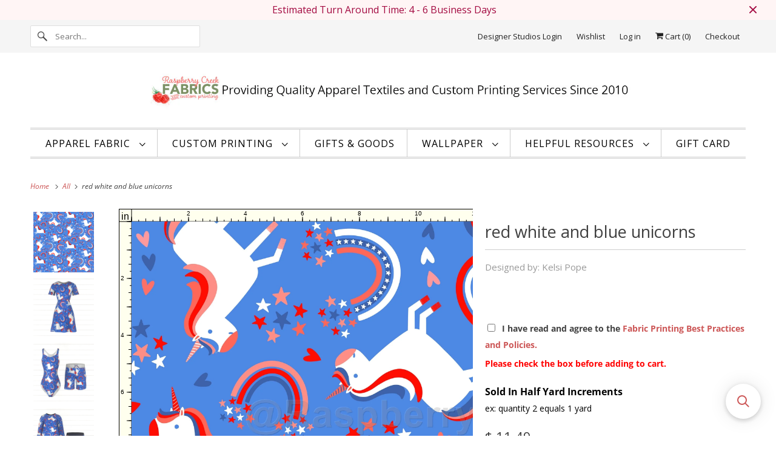

--- FILE ---
content_type: text/javascript
request_url: https://cdn.shopify.com/extensions/019be431-5562-74ac-979a-623f57a9a3e3/flits-79/assets/2910.e9dd83fc.storeFrontContainer.4.6.8.chunk.js
body_size: 5515
content:
(self.webpackChunkapp_container=self.webpackChunkapp_container||[]).push([[2910,6346],{6346:(e,t,n)=>{"use strict";n.r(t),n.d(t,{MoneyFormat:()=>l});var r=n(4914),i=n.n(r),a=n(8412);const l=e=>{var t,n;let{price:r}=e;const l=parseFloat(r)<0?(0,a.u)(100*r,null===(t=window)||void 0===t||null===(t=t.flitsThemeAppExtensionObjects)||void 0===t?void 0:t.money_format):(0,a.u)(Math.abs(100*r),null===(n=window)||void 0===n||null===(n=n.flitsThemeAppExtensionObjects)||void 0===n?void 0:n.money_format);return i().createElement("i",{style:{fontStyle:"normal"},dangerouslySetInnerHTML:{__html:l}})}},8070:(e,t,n)=>{"use strict";n.d(t,{E:()=>a});var r=n(4914),i=n.n(r);const a=e=>{let{svgString:t}=e;return i().createElement("span",{dangerouslySetInnerHTML:{__html:t}})}},8412:(e,t,n)=>{"use strict";function r(e,t,n){"string"==typeof e&&(e=e.replace(".",""));let r="";const i=/\{\{\s*(\w+)\s*\}\}/,a=t||"${{amount}}";function l(e,t){return void 0===e?t:e}function o(e,t,n,r){if(t=l(t,2),n=l(n,","),r=l(r,"."),isNaN(e)||null==e)return"0";const i=(e=(e/100).toFixed(t)).split(".");return i[0].replace(/(\d)(?=(\d\d\d)+(?!\d))/g,"$1"+n)+(i[1]?r+i[1]:"")}switch(a.match(i)[1]){case"amount":r=o(e,2);break;case"amount_no_decimals":r=o(e,0);break;case"amount_with_comma_separator":r=o(e,2,".",",");break;case"amount_no_decimals_with_comma_separator":r=o(e,0,".",",")}return function(e){return e.replace(/&amp;/g,"&").replace(/&lt;/g,"<").replace(/&gt;/g,">").replace(/&quot;/g,'"').replace(/&#039;/g,"'").replace(/&#39;/g,"'")}(a.replace(i,r))}n.d(t,{u:()=>r})},913:()=>{},2910:(e,t,n)=>{"use strict";n.r(t),n.d(t,{CreditBox:()=>o,CreditContentWrapper:()=>a,CreditDetailed:()=>f,CreditDetailedItem:()=>p,CreditHistoryBox:()=>y,CreditHistoryContentWrapper:()=>b,CreditItemDetail:()=>O,CreditListLogWrapper:()=>m,CreditTotalBoxWrapper:()=>c,CreditTotalWrapper:()=>l,RefundCreditContentWrapper:()=>I,RefundCreditDetailed:()=>H,RefundCreditDetailedItem:()=>W,RefundCreditHeader:()=>U,RefundCreditHistoryContentWrapper:()=>F,RefundCreditItemDetail:()=>L,RefundCreditListLogWrapper:()=>S});var r=n(4914),i=n.n(r);const a=e=>i().createElement("div",{className:"CreditContentWrapper_flits_tab_box_body__7yFjr"},null==e?void 0:e.children),l=e=>i().createElement("div",{className:""},i().createElement("div",{className:"CreditTotalWrapper_flits_row__2YY-F"},null==e?void 0:e.children)),o=e=>{let{label:t,value:n}=e;return i().createElement(i().Fragment,null,i().createElement("p",{className:"".concat("CreditBox_flits_credit_title__5BBpm")},t),i().createElement("p",{className:"".concat("CreditBox_flits_credit_value__0Eg8T"),dangerouslySetInnerHTML:{__html:n}}))},c=e=>i().createElement("div",{className:"".concat("CreditTotalBoxWrapper_flits_col_xs_12__5MpeH"," ").concat("CreditTotalBoxWrapper_flits_col_sm_4__XRCMA"," ").concat("CreditTotalBoxWrapper_flits_col_md_4__2UAhU"," ").concat("CreditTotalBoxWrapper_flits_col_lg_4__Fipdq"," ").concat("CreditTotalBoxWrapper_flits_mb_10__OAbHQ"," ").concat("CreditTotalBoxWrapper_flits_text_center__fo5Dr")},i().createElement("div",{className:"".concat("CreditTotalBoxWrapper_flits_credit_box__vlCwX")},e.children));var s=n(3202);n(913);const d="CreditDetailed_flits_col_md_3__oMRUW";var _=n(8070),u=n(6346);const p=e=>{var t,n,a;const{item:l}=e,o=(0,r.useRef)(null);return(0,r.useEffect)((()=>{o.current&&(o.current._tippy?o.current._tippy.setContent(null==l?void 0:l.product_title):(0,s.default)(o.current,{content:null==l?void 0:l.product_title,placement:"top"}))}),[null==l?void 0:l.product_title]),i().createElement("div",{className:"".concat("CreditDetailed_flits_row__6wDnq")},i().createElement("div",{className:"".concat(d)},i().createElement("p",{className:"CreditDetailed_flits_product_tag_credit__FC6rY"},i().createElement(r.Suspense,{fallback:i().createElement(i().Fragment,null)},i().createElement(u.MoneyFormat,{price:Math.abs(null==l?void 0:l.credits)/100})))),i().createElement("div",{className:"".concat("CreditDetailed_flits_col_md_6__KKL7j"," ").concat("CreditDetailed_flits_text_center__Hz79x")},i().createElement("a",{className:"".concat("CreditDetailed_flits_product_title__mEJiK"," ").concat("CreditDetailed_flits_text_nowrap__AbpLX"),target:"_blank",ref:o,rel:"noreferrer",href:"".concat(null!==(t=null===(n=window)||void 0===n||null===(n=n.commonEndpoint)||void 0===n?void 0:n.product)&&void 0!==t?t:"","/products/").concat(null==l?void 0:l.product_handle,"?variant=").concat(null==l?void 0:l.variant_id)},null==l?void 0:l.product_title)),i().createElement("div",{className:d},i().createElement("div",{className:"CreditDetailed_flits_product_tag_svg__qPLmQ"},i().createElement(_.E,{svgString:null===(a=window)||void 0===a||null===(a=a.UnoIcon)||void 0===a?void 0:a.TagIcon})),i().createElement("a",{className:"CreditDetailed_flits_product_tag__+PmuY",rel:"noreferrer",target:"_blank",href:"/search?q=".concat(null==l?void 0:l.tag)},null==l?void 0:l.tag)))},m=e=>i().createElement("ul",{className:"".concat("CreditListLogWrapper_flits_credit_log_list__YWsS2")},null==e?void 0:e.children),f=e=>i().createElement("div",{className:"CreditDetailed_flits_credit_details__XW6Lt"},null==e?void 0:e.children),g="CreditHistoryContentWrapper_flits_store_credit_table_div__K4BcV",v="CreditHistoryContentWrapper_flits_credit_right_border__Rsndh",C="CreditHistoryContentWrapper_flits_col_md_3__NRe2b";var h=n(5605),E=n(8330);const y=e=>i().createElement(i().Fragment,null,i().createElement("div",{className:"".concat("CreditHistoryContentWrapper_flits_credit_box__kB7Ce")},null==e?void 0:e.children)),b=e=>{var t;const n=h.GlobalStore.Get(),a=(0,E.useSelector)((e=>e.storeFrontCredit.creditData)),l=n._globalActions.Helpers[0].useTranslationLanguage,{t:o}=l();return a&&a.status&&0===(null==a||null===(t=a.customer)||void 0===t||null===(t=t.credit_log)||void 0===t?void 0:t.length)?i().createElement(r.Suspense,{fallback:i().createElement(i().Fragment,null)},i().createElement(y,null,i().createElement("div",{className:"".concat(g)},null==e?void 0:e.children))):i().createElement(r.Suspense,{fallback:i().createElement(i().Fragment,null)},i().createElement(y,null,i().createElement("div",{className:"".concat(g)},i().createElement("p",{className:"".concat("CreditHistoryContentWrapper_flits_h5__8HxMM"," ").concat("CreditHistoryContentWrapper_flits_credit_activity_title__Idq8b"," ").concat("CreditHistoryContentWrapper_flits_mb_0__swWOK")},o("flits.credit_page.credit_activity","Recent Transactions")),i().createElement("ul",{className:"".concat("CreditHistoryContentWrapper_flits_credit_log_list__ayq1-"," ").concat("CreditHistoryContentWrapper_flits_credit_log_header__LcuHB")},i().createElement("li",{className:"".concat("CreditHistoryContentWrapper_flits_credit_log_item__pgAjg"," ").concat("CreditHistoryContentWrapper_flits_credit_log_title__qbHUW")},i().createElement("div",{className:"".concat("CreditHistoryContentWrapper_flits_row__9TpCw"," ").concat("CreditHistoryContentWrapper_flits_credit_log_detail__Hmfkt")},i().createElement("div",{className:"".concat(C," ").concat(v)},i().createElement("div",null,i().createElement("p",{className:"CreditHistoryContentWrapper_flits_credit_value__+n79Z"},o("flits.credit_page.credit","CR/DR")))),i().createElement("div",{className:"".concat("CreditHistoryContentWrapper_flits_col_md_6__MYMB7"," ").concat(v," ").concat("CreditHistoryContentWrapper_flits_text_center__vF4e+")},i().createElement("p",{className:"CreditHistoryContentWrapper_flits_credit_comment__DT+fO"},o("flits.credit_page.reason_for_credit","Credit Reason"))),i().createElement("div",{className:C},i().createElement("p",{className:"CreditHistoryContentWrapper_flits_credit_date__2KL2V"},o("flits.credit_page.time","Date")))))),null==e?void 0:e.children)))},N="CreditItemDetail_flits_credit_right_border__Pk4dF",R="CreditItemDetail_flits_col_md_3__hdhJS";var w=n(8419),T=n.n(w);const O=e=>{var t,n,a,l,o;const{item:c}=e,[d,p]=(0,r.useState)(!1),m=(0,r.useRef)(null);return(0,r.useEffect)((()=>{m.current&&(m.current._tippy?m.current._tippy.setContent(null==c?void 0:c.comment):(0,s.default)(m.current,{content:null==c?void 0:c.comment,placement:"top"}))}),[null==c?void 0:c.comment]),i().createElement("li",{className:"".concat("CreditItemDetail_flits_credit_log_item__OeVo+"," ").concat(d?"CreditItemDetail_flits_credit_border__JVL2K":"")},i().createElement("div",{className:"".concat("CreditItemDetail_flits_row__hIEa+"," ").concat("CreditItemDetail_flits_credit_log_detail__MIw8q"," ").concat(d?"CreditItemDetail_flits_text_bold__hyaIt":"")},i().createElement("div",{className:"".concat(R," ").concat(N)},i().createElement("div",null,i().createElement("div",{className:"".concat("CreditItemDetail_flits_credit_icon__w9bqi")},(null==c?void 0:c.credits)<0?i().createElement(_.E,{svgString:null===(t=window)||void 0===t||null===(t=t.UnoIcon)||void 0===t?void 0:t.MinusIcon}):i().createElement(_.E,{svgString:null===(n=window)||void 0===n||null===(n=n.UnoIcon)||void 0===n?void 0:n.PlusIcon})),i().createElement("p",{className:"CreditItemDetail_flits_credit_value__9felH"},i().createElement(r.Suspense,{fallback:i().createElement(i().Fragment,null)},i().createElement(u.MoneyFormat,{price:Math.abs(null==c?void 0:c.credits)/100})))),(null==c||null===(a=c.metafields)||void 0===a?void 0:a.length)>0&&i().createElement("div",{className:"CreditItemDetail_flits_credit_dropdown__lXUJD",onClick:()=>{p(!d)}},d?i().createElement(_.E,{svgString:null===(o=window)||void 0===o||null===(o=o.UnoIcon)||void 0===o?void 0:o.DropUp}):i().createElement(_.E,{svgString:null===(l=window)||void 0===l||null===(l=l.UnoIcon)||void 0===l?void 0:l.DropDown}))),i().createElement("div",{className:"".concat("CreditItemDetail_flits_col_md_6__LZ14S"," ").concat(N," ").concat("CreditItemDetail_flits_text_center__WBgFE")},i().createElement("p",{ref:m,className:"CreditItemDetail_flits_credit_comment__e+juz"},null==c?void 0:c.comment)),i().createElement("div",{className:R},i().createElement("p",{className:"CreditItemDetail_flits_credit_date__fylK6"},null==c?void 0:c.created_at))),i().createElement(T(),{open:d},null==e?void 0:e.children))},I=e=>i().createElement("div",{className:"RefundCreditContentWrapper_flits_tab_box_body__EAbV5"},null==e?void 0:e.children),D="RefundCreditDetailed_flits_col_md_3__Ga09j",W=e=>{var t,n,a;const{item:l}=e,o=(0,r.useRef)(null);return(0,r.useEffect)((()=>{o.current&&(o.current._tippy?o.current._tippy.setContent(null==l?void 0:l.product_title):(0,s.default)(o.current,{content:null==l?void 0:l.product_title,placement:"top"}))}),[null==l?void 0:l.product_title]),i().createElement("div",{className:"".concat("RefundCreditDetailed_flits_row__Zg+A2")},i().createElement("div",{className:"".concat(D)},i().createElement("p",{className:"RefundCreditDetailed_flits_product_tag_credit__jLFTl"},i().createElement(r.Suspense,{fallback:i().createElement(i().Fragment,null)},i().createElement(u.MoneyFormat,{price:Math.abs(null==l?void 0:l.credits)/100})))),i().createElement("div",{className:"".concat("RefundCreditDetailed_flits_col_md_6__tdJxM"," ").concat("RefundCreditDetailed_flits_text_center__wsDAU")},i().createElement("a",{className:"".concat("RefundCreditDetailed_flits_product_title__6ZYAQ"," ").concat("RefundCreditDetailed_flits_text_nowrap__aN0DB"),target:"_blank",ref:o,rel:"noreferrer",href:"".concat(null!==(t=null===(n=window)||void 0===n||null===(n=n.commonEndpoint)||void 0===n?void 0:n.product)&&void 0!==t?t:"","/products/").concat(null==l?void 0:l.product_handle,"?variant=").concat(null==l?void 0:l.variant_id)},null==l?void 0:l.product_title)),i().createElement("div",{className:D},i().createElement("div",{className:"RefundCreditDetailed_flits_product_tag_svg__Tcw0p"},i().createElement(_.E,{svgString:null===(a=window)||void 0===a||null===(a=a.UnoIcon)||void 0===a?void 0:a.TagIcon})),i().createElement("a",{className:"RefundCreditDetailed_flits_product_tag__NRRbW",rel:"noreferrer",target:"_blank",href:"/search?q=".concat(null==l?void 0:l.tag)},null==l?void 0:l.tag)))},S=e=>i().createElement("ul",{className:"".concat("RefundCreditListLogWrapper_flits_credit_log_list__mb3h5")},null==e?void 0:e.children),H=e=>i().createElement("div",{className:"RefundCreditDetailed_flits_credit_details__RJP+T"},null==e?void 0:e.children),x="ReufndCreditHistoryContentWrapper_flits_store_credit_table_div__aIsps",k="ReufndCreditHistoryContentWrapper_flits_credit_right_border__EI52V",P="ReufndCreditHistoryContentWrapper_flits_col_md_3__o3vZE",j=e=>i().createElement("div",{className:"".concat("ReufndCreditHistoryContentWrapper_flits_credit_box__Q+XoI")},null==e?void 0:e.children),F=e=>{var t;const n=h.GlobalStore.Get(),a=(0,E.useSelector)((e=>e.storeFrontCredit.refundCreditData)),l=n._globalActions.Helpers[0].useTranslationLanguage,{t:o}=l();return a&&0===(null===(t=a[1])||void 0===t?void 0:t.length)?i().createElement(r.Suspense,{fallback:i().createElement(i().Fragment,null)},i().createElement(j,null,i().createElement("div",{className:"".concat(x)},null==e?void 0:e.children))):i().createElement(r.Suspense,{fallback:i().createElement(i().Fragment,null)},i().createElement(j,null,i().createElement("div",{className:"".concat(x)},i().createElement("p",{className:"".concat("ReufndCreditHistoryContentWrapper_flits_h5__q6ZGX"," ").concat("ReufndCreditHistoryContentWrapper_flits_credit_activity_title__VMfuX"," ").concat("ReufndCreditHistoryContentWrapper_flits_mb_0__5cypI")},o("flits.credit_page.credit_activity","Recent Transactions")),i().createElement("ul",{className:"".concat("ReufndCreditHistoryContentWrapper_flits_credit_log_list__4GaAm"," ").concat("ReufndCreditHistoryContentWrapper_flits_credit_log_header__XSqqr")},i().createElement("li",{className:"".concat("ReufndCreditHistoryContentWrapper_flits_credit_log_item__K4BUt"," ").concat("ReufndCreditHistoryContentWrapper_flits_credit_log_title__jXk6+")},i().createElement("div",{className:"".concat("ReufndCreditHistoryContentWrapper_flits_row__VInFl"," ").concat("ReufndCreditHistoryContentWrapper_flits_credit_log_detail__xzhl0")},i().createElement("div",{className:"".concat(P," ").concat(k)},i().createElement("div",null,i().createElement("p",{className:"ReufndCreditHistoryContentWrapper_flits_credit_value__BaHsv"},o("flits.credit_page.credit","CR/DR")))),i().createElement("div",{className:"".concat("ReufndCreditHistoryContentWrapper_flits_col_md_6__n3-oP"," ").concat(k," ").concat("ReufndCreditHistoryContentWrapper_flits_text_center__fIvUN")},i().createElement("p",{className:"ReufndCreditHistoryContentWrapper_flits_credit_comment__UdfWY"},o("flits.credit_page.reason_for_credit","Credit Reason"))),i().createElement("div",{className:P},i().createElement("p",{className:"ReufndCreditHistoryContentWrapper_flits_credit_date__C8iap"},o("flits.credit_page.time","Date")))))),null==e?void 0:e.children)))},M="RefundCreditItemDetail_flits_credit_right_border__OxX2Z",B="RefundCreditItemDetail_flits_col_md_3__hK4cb",L=e=>{var t,n,a,l,o;const{item:c}=e,[d,p]=(0,r.useState)(!1),m=(0,r.useRef)(null);return(0,r.useEffect)((()=>{m.current&&(m.current._tippy?m.current._tippy.setContent(null==c?void 0:c.comment):(0,s.default)(m.current,{content:null==c?void 0:c.comment,placement:"top"}))}),[null==c?void 0:c.comment]),i().createElement("li",{className:"".concat("RefundCreditItemDetail_flits_credit_log_item__AjZmk"," ").concat(d?"RefundCreditItemDetail_flits_credit_border__CR7jp":""),id:null==c?void 0:c.key},i().createElement("div",{className:"".concat("RefundCreditItemDetail_flits_row__Vi5uK"," ").concat("RefundCreditItemDetail_flits_credit_log_detail__C12aO"," ").concat(d?"RefundCreditItemDetail_flits_text_bold__0dmVg":"")},i().createElement("div",{className:"".concat(B," ").concat(M)},i().createElement("div",null,i().createElement("div",{className:"".concat("RefundCreditItemDetail_flits_credit_icon__TyaGR")},(null==c?void 0:c.credits)<0?i().createElement(_.E,{svgString:null===(t=window)||void 0===t||null===(t=t.UnoIcon)||void 0===t?void 0:t.MinusIcon}):i().createElement(_.E,{svgString:null===(n=window)||void 0===n||null===(n=n.UnoIcon)||void 0===n?void 0:n.PlusIcon})),i().createElement("p",{className:"RefundCreditItemDetail_flits_credit_value__o5R54"},i().createElement(r.Suspense,{fallback:i().createElement(i().Fragment,null)},i().createElement(u.MoneyFormat,{price:Math.abs(null==c?void 0:c.credits)/100})))),(null==c||null===(a=c.metafields)||void 0===a?void 0:a.length)>0&&i().createElement("div",{className:"RefundCreditItemDetail_flits_credit_dropdown__ZOexL",onClick:()=>{p(!d)}},d?i().createElement(_.E,{svgString:null===(o=window)||void 0===o||null===(o=o.UnoIcon)||void 0===o?void 0:o.DropUp}):i().createElement(_.E,{svgString:null===(l=window)||void 0===l||null===(l=l.UnoIcon)||void 0===l?void 0:l.DropDown}))),i().createElement("div",{className:"".concat("RefundCreditItemDetail_flits_col_md_6__njOpJ"," ").concat(M," ").concat("RefundCreditItemDetail_flits_text_center__BzthA")},i().createElement("p",{ref:m,className:"RefundCreditItemDetail_flits_credit_comment__3uWN9"},null==c?void 0:c.comment)),i().createElement("div",{className:B},i().createElement("p",{className:"RefundCreditItemDetail_flits_credit_date__ux+lb"},null==c?void 0:c.created_at))),i().createElement(T(),{open:d},null==e?void 0:e.children))},U=e=>{var t;let{refundCredit:n}=e;const r=h.GlobalStore.Get()._globalActions.Helpers[0].useTranslationLanguage,{t:a}=r();return i().createElement("div",{className:"RefundCreditHeader_flits_refund_tab_header__fptTj"},i().createElement("div",{className:"RefundCreditHeader_flits_refund_credit_svg_section__8wsYr"},i().createElement("div",{className:"RefundCreditHeader_flits_refund_svg__URGkp"},i().createElement(_.E,{svgString:null===(t=window)||void 0===t||null===(t=t.UnoIcon)||void 0===t?void 0:t.RefundCredit})),i().createElement("div",{className:"RefundCreditHeader_flits_refund_svg_text__zhN7N"},i().createElement("span",{className:"RefundCreditHeader_flits_refund_svg_text_1__yzFKN"},a("flits.credit_page.refund_credit_header_text_1","Store credit")),i().createElement("span",{className:"RefundCreditHeader_flits_refund_svg_text_2__tZpO5"},a("flits.credit_page.refund_credit_header_text_2","Refund balance")))),i().createElement("div",{className:"RefundCreditHeader_flits_refund_credit_header_divider__ybWro"}),i().createElement("div",{className:"RefundCreditHeader_flits_refund_credit__8fX1O"},parseFloat(null!=n?n:0)<0?"-":"",i().createElement(u.MoneyFormat,{price:Math.abs(null!=n?n:0)/100})))}},8419:function(e,t,n){var r;e.exports=(r=n(4914),function(e){var t={};function n(r){if(t[r])return t[r].exports;var i=t[r]={i:r,l:!1,exports:{}};return e[r].call(i.exports,i,i.exports,n),i.l=!0,i.exports}return n.m=e,n.c=t,n.d=function(e,t,r){n.o(e,t)||Object.defineProperty(e,t,{enumerable:!0,get:r})},n.r=function(e){"undefined"!=typeof Symbol&&Symbol.toStringTag&&Object.defineProperty(e,Symbol.toStringTag,{value:"Module"}),Object.defineProperty(e,"__esModule",{value:!0})},n.t=function(e,t){if(1&t&&(e=n(e)),8&t)return e;if(4&t&&"object"==typeof e&&e&&e.__esModule)return e;var r=Object.create(null);if(n.r(r),Object.defineProperty(r,"default",{enumerable:!0,value:e}),2&t&&"string"!=typeof e)for(var i in e)n.d(r,i,function(t){return e[t]}.bind(null,i));return r},n.n=function(e){var t=e&&e.__esModule?function(){return e.default}:function(){return e};return n.d(t,"a",t),t},n.o=function(e,t){return Object.prototype.hasOwnProperty.call(e,t)},n.p="",n(n.s=4)}([function(e,t,n){e.exports=n(2)()},function(e,t){e.exports=r},function(e,t,n){"use strict";var r=n(3);function i(){}function a(){}a.resetWarningCache=i,e.exports=function(){function e(e,t,n,i,a,l){if(l!==r){var o=new Error("Calling PropTypes validators directly is not supported by the `prop-types` package. Use PropTypes.checkPropTypes() to call them. Read more at http://fb.me/use-check-prop-types");throw o.name="Invariant Violation",o}}function t(){return e}e.isRequired=e;var n={array:e,bigint:e,bool:e,func:e,number:e,object:e,string:e,symbol:e,any:e,arrayOf:t,element:e,elementType:e,instanceOf:t,node:e,objectOf:t,oneOf:t,oneOfType:t,shape:t,exact:t,checkPropTypes:a,resetWarningCache:i};return n.PropTypes=n,n}},function(e,t,n){"use strict";e.exports="SECRET_DO_NOT_PASS_THIS_OR_YOU_WILL_BE_FIRED"},function(e,t,n){"use strict";n.r(t);var r=n(1),i=n.n(r),a=n(0),l=n.n(a),o=function(e){return 0!==e};function c(){return(c=Object.assign?Object.assign.bind():function(e){for(var t=1;t<arguments.length;t++){var n=arguments[t];for(var r in n)Object.prototype.hasOwnProperty.call(n,r)&&(e[r]=n[r])}return e}).apply(this,arguments)}function s(e){return(s="function"==typeof Symbol&&"symbol"==typeof Symbol.iterator?function(e){return typeof e}:function(e){return e&&"function"==typeof Symbol&&e.constructor===Symbol&&e!==Symbol.prototype?"symbol":typeof e})(e)}function d(e,t){return(d=Object.setPrototypeOf?Object.setPrototypeOf.bind():function(e,t){return e.__proto__=t,e})(e,t)}function _(e){if(void 0===e)throw new ReferenceError("this hasn't been initialised - super() hasn't been called");return e}function u(e){return(u=Object.setPrototypeOf?Object.getPrototypeOf.bind():function(e){return e.__proto__||Object.getPrototypeOf(e)})(e)}function p(e,t,n){return t in e?Object.defineProperty(e,t,{value:n,enumerable:!0,configurable:!0,writable:!0}):e[t]=n,e}var m=function(e){!function(e,t){if("function"!=typeof t&&null!==t)throw new TypeError("Super expression must either be null or a function");e.prototype=Object.create(t&&t.prototype,{constructor:{value:e,writable:!0,configurable:!0}}),Object.defineProperty(e,"prototype",{writable:!1}),t&&d(e,t)}(a,e);var t,n,r=function(e){var t=function(){if("undefined"==typeof Reflect||!Reflect.construct)return!1;if(Reflect.construct.sham)return!1;if("function"==typeof Proxy)return!0;try{return Boolean.prototype.valueOf.call(Reflect.construct(Boolean,[],(function(){}))),!0}catch(e){return!1}}();return function(){var n,r=u(e);if(t){var i=u(this).constructor;n=Reflect.construct(r,arguments,i)}else n=r.apply(this,arguments);return function(e,t){if(t&&("object"===s(t)||"function"==typeof t))return t;if(void 0!==t)throw new TypeError("Derived constructors may only return object or undefined");return _(e)}(this,n)}}(a);function a(e){var t;return function(e,t){if(!(e instanceof t))throw new TypeError("Cannot call a class as a function")}(this,a),p(_(t=r.call(this,e)),"continueOpenCollapsible",(function(){var e=_(t).innerRef;t.setState({height:e.scrollHeight,transition:"height ".concat(t.props.transitionTime,"ms ").concat(t.props.easing),isClosed:!1,hasBeenOpened:!0,inTransition:o(e.scrollHeight),shouldOpenOnNextCycle:!1})})),p(_(t),"handleTriggerClick",(function(e){t.props.triggerDisabled||t.state.inTransition||(e.preventDefault(),t.props.handleTriggerClick?t.props.handleTriggerClick(t.props.accordionPosition):!0===t.state.isClosed?(t.openCollapsible(),t.props.onOpening(),t.props.onTriggerOpening()):(t.closeCollapsible(),t.props.onClosing(),t.props.onTriggerClosing()))})),p(_(t),"handleTransitionEnd",(function(e){e.target===t.innerRef&&(t.state.isClosed?(t.setState({inTransition:!1}),t.props.onClose()):(t.setState({height:"auto",overflow:t.props.overflowWhenOpen,inTransition:!1}),t.props.onOpen()))})),p(_(t),"setInnerRef",(function(e){return t.innerRef=e})),t.timeout=void 0,t.contentId=e.contentElementId||"collapsible-content-".concat(Date.now()),t.triggerId=e.triggerElementProps.id||"collapsible-trigger-".concat(Date.now()),e.open?t.state={isClosed:!1,shouldSwitchAutoOnNextCycle:!1,height:"auto",transition:"none",hasBeenOpened:!0,overflow:e.overflowWhenOpen,inTransition:!1}:t.state={isClosed:!0,shouldSwitchAutoOnNextCycle:!1,height:0,transition:"height ".concat(e.transitionTime,"ms ").concat(e.easing),hasBeenOpened:!1,overflow:"hidden",inTransition:!1},t}return t=a,(n=[{key:"componentDidUpdate",value:function(e,t){var n=this;this.state.shouldOpenOnNextCycle&&this.continueOpenCollapsible(),"auto"!==t.height&&0!==t.height||!0!==this.state.shouldSwitchAutoOnNextCycle||(window.clearTimeout(this.timeout),this.timeout=window.setTimeout((function(){n.setState({height:0,overflow:"hidden",isClosed:!0,shouldSwitchAutoOnNextCycle:!1})}),50)),e.open!==this.props.open&&(!0===this.props.open?(this.openCollapsible(),this.props.onOpening()):(this.closeCollapsible(),this.props.onClosing()))}},{key:"componentWillUnmount",value:function(){window.clearTimeout(this.timeout)}},{key:"closeCollapsible",value:function(){var e=this.innerRef;this.setState({shouldSwitchAutoOnNextCycle:!0,height:e.scrollHeight,transition:"height ".concat(this.props.transitionCloseTime?this.props.transitionCloseTime:this.props.transitionTime,"ms ").concat(this.props.easing),inTransition:o(e.scrollHeight)})}},{key:"openCollapsible",value:function(){this.setState({inTransition:o(this.innerRef.scrollHeight),shouldOpenOnNextCycle:!0})}},{key:"renderNonClickableTriggerElement",value:function(){var e=this.props,t=e.triggerSibling,n=e.classParentString;if(!t)return null;switch(s(t)){case"string":return i.a.createElement("span",{className:"".concat(n,"__trigger-sibling")},t);case"function":return t();case"object":return t;default:return null}}},{key:"render",value:function(){var e=this,t={height:this.state.height,WebkitTransition:this.state.transition,msTransition:this.state.transition,transition:this.state.transition,overflow:this.state.overflow},n=this.state.isClosed?"is-closed":"is-open",r=this.props.triggerDisabled?"is-disabled":"",a=!1===this.state.isClosed&&void 0!==this.props.triggerWhenOpen?this.props.triggerWhenOpen:this.props.trigger,l=this.props.contentContainerTagName,o=this.props.triggerTagName,s=this.props.lazyRender&&!this.state.hasBeenOpened&&this.state.isClosed&&!this.state.inTransition?null:this.props.children,d=this.props,_=d.classParentString,u=d.contentOuterClassName,p=d.contentInnerClassName,m="".concat(_,"__trigger ").concat(n," ").concat(r," ").concat(this.state.isClosed?this.props.triggerClassName:this.props.triggerOpenedClassName),f="".concat(_," ").concat(this.state.isClosed?this.props.className:this.props.openedClassName),g="".concat(_,"__contentOuter ").concat(u),v="".concat(_,"__contentInner ").concat(p);return i.a.createElement(l,c({className:f.trim()},this.props.containerElementProps),i.a.createElement(o,c({id:this.triggerId,className:m.trim(),onClick:this.handleTriggerClick,style:this.props.triggerStyle&&this.props.triggerStyle,onKeyPress:function(t){var n=t.key;(" "===n&&"button"!==e.props.triggerTagName.toLowerCase()||"Enter"===n)&&e.handleTriggerClick(t)},tabIndex:this.props.tabIndex&&this.props.tabIndex,"aria-expanded":!this.state.isClosed,"aria-disabled":this.props.triggerDisabled,"aria-controls":this.contentId,role:"button"},this.props.triggerElementProps),a),this.renderNonClickableTriggerElement(),i.a.createElement("div",{id:this.contentId,className:g.trim(),style:t,onTransitionEnd:this.handleTransitionEnd,ref:this.setInnerRef,hidden:this.props.contentHiddenWhenClosed&&this.state.isClosed&&!this.state.inTransition,role:"region","aria-labelledby":this.triggerId},i.a.createElement("div",{className:v.trim()},s)))}}])&&function(e,t){for(var n=0;n<t.length;n++){var r=t[n];r.enumerable=r.enumerable||!1,r.configurable=!0,"value"in r&&(r.writable=!0),Object.defineProperty(e,r.key,r)}}(t.prototype,n),Object.defineProperty(t,"prototype",{writable:!1}),a}(r.Component);m.propTypes={transitionTime:l.a.number,transitionCloseTime:l.a.number,triggerTagName:l.a.string,easing:l.a.string,open:l.a.bool,containerElementProps:l.a.object,triggerElementProps:l.a.object,contentElementId:l.a.string,classParentString:l.a.string,className:l.a.string,openedClassName:l.a.string,triggerStyle:l.a.object,triggerClassName:l.a.string,triggerOpenedClassName:l.a.string,contentOuterClassName:l.a.string,contentInnerClassName:l.a.string,accordionPosition:l.a.oneOfType([l.a.string,l.a.number]),handleTriggerClick:l.a.func,onOpen:l.a.func,onClose:l.a.func,onOpening:l.a.func,onClosing:l.a.func,onTriggerOpening:l.a.func,onTriggerClosing:l.a.func,trigger:l.a.oneOfType([l.a.string,l.a.element]),triggerWhenOpen:l.a.oneOfType([l.a.string,l.a.element]),triggerDisabled:l.a.bool,lazyRender:l.a.bool,overflowWhenOpen:l.a.oneOf(["hidden","visible","auto","scroll","inherit","initial","unset"]),contentHiddenWhenClosed:l.a.bool,triggerSibling:l.a.oneOfType([l.a.string,l.a.element,l.a.func]),tabIndex:l.a.number,contentContainerTagName:l.a.string,children:l.a.oneOfType([l.a.string,l.a.element])},m.defaultProps={transitionTime:400,transitionCloseTime:null,triggerTagName:"span",easing:"linear",open:!1,classParentString:"Collapsible",triggerDisabled:!1,lazyRender:!1,overflowWhenOpen:"hidden",contentHiddenWhenClosed:!1,openedClassName:"",triggerStyle:null,triggerClassName:"",triggerOpenedClassName:"",contentOuterClassName:"",contentInnerClassName:"",className:"",triggerSibling:null,onOpen:function(){},onClose:function(){},onOpening:function(){},onClosing:function(){},onTriggerOpening:function(){},onTriggerClosing:function(){},tabIndex:null,contentContainerTagName:"div",triggerElementProps:{}},t.default=m}]))}}]);

--- FILE ---
content_type: application/javascript; charset=utf-8
request_url: https://searchanise-ef84.kxcdn.com/preload_data.2J1P2J7E4Q.js
body_size: 11021
content:
window.Searchanise.preloadedSuggestions=['swim fabric','french terry','double brushed poly','rib knit','christmas fabric','cotton lycra','sweatshirt fleece','swim retail','solid french terry','stretch denim','krystal winn','back to school','watercolor floral','4th of july','cotton spandex jersey','valentines day','halloween fabric','cotton spandex','katie denim','ditsy floral','board short','tie dye','kim henrie','air flow','oatmeal french terry retail','brittney laidlaw','christmas panel','pink floral','board short fabric','euro retail','swim knit','solid cotton lycra','fall floral','swim lining','ice cream','bamboo cotton spandex','retro floral','polka dot','swiss dot','sweater knit','christmas plaid','polka dots','solid swim','lindsay anne art','double gauze','oatmeal french terry','jersey knit','kelsey shaw','air flow fabric','blue floral','cotton jersey','fourth of july','french terry solid','cotton knit','4 way stretch','black and white','stretch woven','kids fabric','club 2024 back to school','solid jersey','krystal winn design','carina gardner','stretch linen','christmas floral','animal print','st patrick’s day','neon swim','christmas trees','dusty blue','rayon challis','purple floral','sweatshirt fabric','spring floral','waffle knit retail','baby boy','dinosaur fabric','boardshort fabric','solid rib','sage green','floral fabric','cate and rainn','leopard print','solid cotton spandex jersey knit solid','swim elastic','cheryl graham','woodland animals','christmas tree','solid rib knit','bri powell','janelle coury','tropical floral','baby girl','vintage floral','checkered fabric','ponte de roma','royal blue','summer 2023 club retail','stretch velvet','tri blend','double gauze retail','bamboo french terry pre-order','navy floral','art deco','watercolor flowers','solid white','waffle knit','black floral','dusty pink','christmas panels','william morris','in the forest','loop terry','brushed poly','hunter green','cow print','christmas knit','winter holiday','green floral','boho floral','great outdoors brittney','solid black','patriotic retail','swimsuit fabric','brussels washer linen','swimwear fabric','highland cow','floral knit','swim solid','strawberry fabric','chambray retail','oatmeal french terry club','fabric panels','leah anni design','solid red','dog fabric','solid green','light blue','cotton lycra jersey','farm animals','euro quilted','bird fabric','knit fabric','club back to school retail','floral wallpaper','vintage christmas','club creative art','candy cane','wall paper','rugby stripe','green plaid','under the sea','elise peterson','club swim','buffalo plaid','pink plaid','easter fabric','cheryl graham designs','smiley face','christmas cookies','black french terry','heathered fleece','hacci sweater knit','cotton french terry','red plaid','club hacci','christmas club','black white','st patricks','red white and blue','power mesh','club fabrics','robert kaufman flannel','olive green','chicken fabric','mushroom fabric','st patricks day','winter floral','retro fabric','cheater quilt','kaufman flannel retail','stretch lace','solid pink','under the sea collection','quilting fabric','cherry blossom','hinu rise','brittany frost','rainbow stripe','4 way stretch knit','kelsi pope','steel blue','robert kaufman','red floral','bamboo pre-order','fair isle','baby animals','rayon spandex','blue plaid','red stripe','solid blue','waffle towel','green stripe','stacy ward','double sided minky','club oatmeal french terry','hot pink','rib knit solid','blue stripes','cotton jersey knit','cotton spandex french terry','yellow floral','stretch crepe','summer fabric','rayon challis retail','club christmas','border print','navy blue','cotton lycra jersey knit','pink stripe','valentine hearts','bamboo cotton','jersey panel','butterfly fabric','swim print','july 4th','pink christmas','prue melanie','oatmeal pre-order','christmas lights','mermaid scales','thanksgiving fabric','club rayon challis retail','averly designs','forest animals','st patrick','childrens fabric','cotton fabric','viva magenta','boy prints','valentine\'s day','bald head island','easter bunny','red dots','halloween retail','dusty purple','sunflower fabric','easter floral','winnie the pooh','green solid','tropical print','solid knit','swatch book','boho halloween','solid double brushed poly','taylor swift','fish fabric','sweatshirt knit','ditsy floral fabric','dusty teal','bamboo french terry retail','bright floral','retro daisy','candy corn','double knit','jeanie dickinson art','red solid','floral swim','cone mills denim','fabric of the week','blue and white floral','block print','blue stripe','dragon fabric','lilly pulitzer','western cowboy','club fall 2023','floral jersey','double brushed','bamboo spandex','white solid','stretch velvet retail','sanne paul','vertical stripe','tartan plaid','peppermint candy cats collection','oatmeal retail','sweatshirt fleece solid','mid century','minky fabric','swim fabrics','stacy ward design','mystery box','jacquard double knit rib retail','pink gingham','teal solid','betty louise studio','spring 2023 club','art nouveau','baseball fabric','krystal winn puppy love','solid cotton spandex','retro cat','christmas prints','swim fabric floral','project run and play','pink swim','gingham fabric','club halloween 2023','kristen in stitches','athletic performance knit','abstract geometric','rayon linen','dark floral','blue solid','linen retail','floral watercolor','orange solid','bamboo fleece','winter animals','tri blend jersey','retro flowers','swiss dot fabric','winter christmas fabric','bird wallpaper','fruit fabric','stripe fabric','retro christmas','solid cotton jersey','red white blue','summer floral','dark green','canvas fabric','airflow fabric','bra fabric','red french terry','snow flake','cotton lycra solid','halloween bats','fall fabric','cotton lawn','fall 2023 club','water color floral','christmas animals','teal french terry','floral swim fabric','purple solid','camouflage fabric','glow with the flow','st patrick\'s day','fall leaves','fall plaid','buffalo check','sage solid','alcohol ink','red and white stripe','black solid','baby fabric','kids prints','faux denim','4th of july fabric','valentine’s day','euro quilted retail','gemstone duckie','lavender and lemon design','solid brown','farm animal','pink polka dot','ocean animals','summer popsicles','kelly green','spark plug arts','nice to michiyo','solid orange','dark blue and blossom','christmas 2023 club','white french terry','christmas stripe','4 way stretch french terry','sea turtles','polka dot jersey cotton basics','monster truck','outer space','nursery fabric','large floral','cottage core','solid yellow','halloween 2022 jersey retail','blue swim','blue gingham','animal print fabric','vertical stripes','teal floral','prnts by pd','solid sage','cute halloween','solid purple','abstract print','pink solid','denim blue','bright side of things','infinity friends','jacquard rib knit','yellow solid','fall pumpkin','club fabric retail','upholstery fabric','kimberly henrie','palm trees','quilted fabric','solid chambray','denise beverly','mid century modern','essex linen','athletic knit','scandi cars','monstera leaves','watercolor stripes','dusty green','navy french terry','sweater knit fabric','autumn floral','mustard floral','vivie and ash','french terry retail','project under the sea','valentines fabric','unicorn fabric','outdoor fabric','ocean waves','watercolor florals','organic cotton','sea life','swim lining fabric','double brushed poly navy','boho summer','pin dot','moon and stars','minimal in','brushed poly spandex knit','louise nisbet','moshito design','katie stretch denim','pink flowers','lime green','krystal winn christmas','woodland animal fabric','cotton canvas','solid navy','white floral','taylor shannon','faux denim ponte','jackie jean design','purple plaid','blue wallpaper','fabric sample','solid french terry retail','lindsay anne','navy solid','taylor swift fabric','pink french terry','marta munte','christmas red','milk and cookies','boy fabric','triblend retail','paint splatter','swim safe','bamboo french terry','black swim','palm leaves','quilting cotton','football fabric','club fall','black and white floral','retro summer','horse fabric','cow fabric','holiday christmas','red stripes','linen look','springawakening collection','video game','4 way stretch 10 oz cotton lycra jersey knit fabric','sweet southern dinosaur','swimwear elastic','solid swim fabric','deep teal','terry cloth','polyester spandex','hot air balloon','blue french terry','club 4th of july 2023','halloween cat','eyelet retail','patriotic july 4th','bamboo retail','western fabric','floral french terry','fisher lane','studios winter','rust solid','sea turtle','solid teal','yankee doodle','power net','flamingo fabric','linen fabric','sale fabric','jacquard double knit retail','heart fabric','knit panels','safety swim','stretch french terry','pine trees','green stripes','cotton knit print','cheetah print','pink dot','solid color','french terry solids','long dog custom designs','cotton poplin','mustard solid','nautical fabric','cream floral','vintage santa','diagonal stripe','tea towel','abstract floral','club stripe','floral stripe','dusty olive','solid cotton','brown solid','yellow flowers','red gingham','christmas pink','kids christmas','stretch loop terry','christmas deer','swim suit fabric','red and green','black cat','fox fabric','christmas knit fabric','solid retail','green french terry','pink hearts','swim floral','gender neutral','poly spandex','air flow retail','stretch mesh','solid colors','ponte knit','10 oz cotton lycra jersey','club valentines 2024','christmas kids','solid dbp','long dog','hawaiian print','peach floral','red and white','dainty floral','white knit','small floral','yellow swim','patternmint neon','navy stripe','teal swim','white swim','club halloween','solid burgundy','modal spandex','dragon scales','christmas 2022 club','animal prints','mint green','black cats','pumpkin pie','interlock fabric','teal double brushed poly','plaid flannel','neon pink','light pink','orange stripe','diane rooney','red and black','mint solid','sun yellow','fall fabrics','solid jersey knit','yellow stripe','camping fabric','pink santa','rib solid','navy swim','club fall 2025','love bug','faux linen','black and white stripe','whimsical christmas','pink floral on white','cat print','boho sun','faux denim print ponte de roma knit fabric by tonya knowlden for club fabrics','amy maccready','floral print','becca alessi','double brushed poly solid','christmas snowflakes','quilted woven','bright swim','home for christmas','mustard french terry','paw print','ribbed knit','eyelet knit','coral fabric','christmas cookie','water color','small flowers','rose floral','club french terry','light blue solid','tropical leaves','pink polka dots','soft shell','95 % cotton 5 % spandex','mermaid fabric','solid swim knit','periwinkle floral','club basics','ds fabric of the week','euro quilted knit diamond','nylon spandex','william morris wallpaper','design library','sweet liberty','plaid knit','grey french terry','swim solids','wool retail','hot cocoa','club floral','woodland christmas','burgundy solid','knit ribbing','swim club','checker fabric','cream solid','mauve solid','blush floral','waffle towels','horses fabric','fabrics of the week','double brushed knit','solid black french terry','swim print fabrics','book fabric','bamboo solid','halloween club','solid bamboo','new year','pink check','floral pink','4-way stretch','plaid fabric','red christmas','solid cotton spandex jersey knit','art deco wallpaper','lemon fabric','double gauze fabric','cotton twill','coral solid','solid gray','cotton rib knit','swim pink','neutral floral','board shorts','music fabric','white cotton lycra','farm christmas','christmas joy','stretch twill','christmas dog','race car','floral cotton','christmas french terry','100% cotton fabric','mardi gras','line art','green check','danielle gordon','bee fabric','purple flowers','winter wonderland','floral designs','vertical stripe fabric','blue and green','christmas dinosaur','sea animals','mirabelle print','pink stripes','christmas stripes','french terry knit','pointelle knit','autumn leaves','pumpkin patch','christmas bows','black stripe','pine tree','retro stripe','double brush poly','corduroy retail','double knit rib','hibiscus flower','satin retail','solid board short','bright summer','4 way stretch fabrics','cotton knit fabric','christmas cats','halloween floral','ventana twill','cable knit','white and blue','solid sweatshirt fleece','orange swim','lake life','candy canes','dusty blue solid','navy blue and','rainbow fabric','sam ann designs','harry potter','patternmint science','construction trucks','spooked collection','pink dots','fleece sweatshirt','summer club','safe swim','wild flowers','purple knit','teddy bear','christmas dino','dress fabric','size tags','happy birthday','whimsical woodland','emerald green','enchanted fall','multi stripe','stripe swim','watercolor wallpaper','large floral fabric','fall farm','quilt fabric','forest green','golf fabric','red white stripe','club patriotic','spring 2024 club','tonal teal','flannel retail','neon green','gift card','pink bows','cotton linen','valentine panel','pink and orange','white cotton spandex','sage floral','leaf wallpaper','cotton spandex jersey solid','christmas trucks','pink print','leopard spots by borderlines','flannel fabric','lily pulitzer','white and pink polka dot fabric','club summer','fall prints','bunny fabric','shabby chic','red polka dots','red knit','70s floral','halloween panel','food fabric','christmas fabrics','kaufman twill','hunter green solid','spider web','neon solid cotton','khaki solid','irene pacha','ity knit','purple fabric','patchwork fabric','burnt orange','art gallery','halloween panels','retro atomic','rayon jersey','pickle ball','honey bee','off white','christmas jersey','labels tags','milk chocolate','purple swim','baby pink','easter bunnies','christmas cat','spring fabric','boho rainbow','red dot','black and gold','purple and pink fabric','tropical leaf','lavender floral','boho christmas','black and red','christmas animal','waterc olor','club cotton jersey','penny candy','solid cotton spandex jersey','music notes','tone on tone','red hearts','sage french terry','mammoth flannel','cat day','light grey','fall pumpkins','red white & blue','sky blue','black knit','club spring brushed poly 2025 retail','made in usa','cut and sew','zoo animals','solid grey','polar bear','monster trucks','wild west','solid rayon challis','toile de jouy','valentine hearts on','american flag','christmas print','christmas print sale','fall panel','cat fabric','club fall 2024','fall club','western print','eyelet fabric','rainbow stripes','sea shells','red rib','christmas truck','winter trees','red roses','retro flower','blue and white','pink knit','i love you','christmas reindeer','coit creative','palm tree','fall thanksgiving','solid cotton lycra jersey','kaufman flannel','navy plaid','rainbow hearts','farm fresh','bloomery decor','small scale','swim mesh','floral paisley','4 way stretch fabric','fall 2022 club','brussels linen retail','nice to michiyo dashing','bamboo jersey','peach floral fabric','white jersey','dark teal','purple french terry','national park','red cotton lycra','green swim','coral floral','fire truck','jackie jean','jungle animals','jeep fabric','garbage trucks','mauve floral','alyssa walsh','ice cream fabric','black rib knit','2x1 ribbing','fall stripes','brown floral','teal stripes','watercolor christmas','highland cows','houndstooth fabric','highland cow fabric','red wallpaper','lady bug','club stripes','bamboo cotton spandex jersey','solid boardshort','floral knit fabric','easter retail 2023','roller skate','scuba fabric','retro groovy','katherine quinn','spandex jersey','board short retail','polk a dot','clay solid','navy floral fabric','school bus','halloween candy','french terry black','25% stretch denim','pastel shapes','bright pink','smiley faces','hand drawn','linen blend','solid cream','floral club','halloween ghosts','black rib','black pattern','patternmint high-vis','patternmint panel','airflow retail','royal blue solid','sea universe designs','silk fabric','party animal','fabric types','halloween fabrics','window pane','christmas gnomes','black and white stripes','patterned olive','strawberry zanetfromwonderland','quilted knit','highland summer','stretch cotton','swim stripe','hacci sweater','modern floral','matte swim','summer fruit','black white stripe','becca alessi happy thanksgiving','stripe knit','indy bloom','safari love moshito','clay french terry','celestial fabric','light yellow','yellow knit','hawaiian flowers','breast cancer','blue check','french terry floral','solid mint','mine craft','daisy fabric','pumpkin spice','knit apparel fabrics','halloween pink','oatmeal french terry pre-order','stars and stripes','happy paddy','solid fabrics','christmas gingerbread','club crepe retail','christmas holly','small print','white rib','olive french terry','my sunshine alyssa walsh','christmas sweater','rust floral','summer print','watercolor floral blue','pink flower','club valentines','cj southern','double brushed poly spandex','leggings fabric','juneyb design','patriotic fabric','black white and red','blossom swim','easter panel','autumn fabric','ice dye','olive solid','grey solid','floral blue','merry kitschmas','krystal winn designs','knit fabrics','black white halloween','made by colu','butter yellow','linen rayon','jungle fabric','azure blue','fabric swatch','minky cuddle','solid ponte','blue green yellow','hot chocolate','designer studio','sea shell','black cotton lycra','axolotl fabric','dusty rose','boho wallpaper','pink christmas fabric','cotton lycra french terry','organic fabric','pink blue flower','red and blue','kaufman gauze retail','t shirt fabric','andrea locke designs','floral ditsy','all fabric','black dot','deep sage','americana kim henrie','blue flowers','club challis retail','ice cream cone','red and pink','funny fabric','red polka dot','4 way stretch cotton','burgundy floral','bamboo sweatshirt','jersey solid','sage green solid','boho baby','little girl','solid stretch loop terry','snow fall watercolor','blue and yellow','lycra jersey','blue swim fabric','mermaid scale','designer fabrics','butterfly garden','sewing machine','pool party','christmas treats','janelle coury baking','watercolor tie dye','lavender willow','scandinavian christmas','the mirwo forest','floral on white','peach solid','mustard stripe','steel blue solid','plum floral','orange french terry','seashell fabric','national parks','cotton ribbing','red rib knit','lisa mabey','solid mauve','star fabric','solid knit fabric','christmas ornaments','princess fabric','lipstick pink','cotton lycra knit','summer color','polka dot swim','jelly fish','kristeninstitches halloween','cotton woven','cherry blossoms','retro bright','funky neenie stuff','neon swim retail','solid rust','book worm','lilac solid','christmas club 2023','complete swim sets','white cotton spandex jersey','red buffalo plaid','cornflower blue','club ponte retail','kids swim','purple flower','blue dot','spring flowers','club easter','peace sign','retro floral fabric','solid brushed poly','rubber duck','orange flowers','cotton rib','french terry cotton','winter blue','christmas fabric pink','black flowers','watercolor flower','halloween 2022 rib retail','white rib knit','christmas quilt','by designer','abstract bright','red swim','lining fabric','fall club 2023','double brushed polyester','spring club','orange and black','valentine fabric','dusty pink solid','back to school club','pineandfeather shine','brown plaid','valentine heart','krisztina jung','stained glass','polka dot fabric','pink and green','bumble bees','monochrome floral','happy face','kimberly k designs','plaid wallpaper','christmas dots','tonal brown','fleece sweatshirt knit','floral vintage','neon yellow','peach fuzz','kelsey shaw 2023 swim','owl fabric','christmas winter','woven fabric','reindeer christmas','solid swim retail','tye dye','dachshund fabric','christmas tree cake','swim suit','halloween cute','galaxy space stars','black double brushed poly','psychedelic green','pink leopard','knit prints','stretch knit','club jersey','fall club 2022','black checker','sea creatures','fabric sampler','halloween ghost','easter eggs','trick or treat','neon floral','navy dot','4 way knit','christmas pajamas','nice to michiyo design','flower power','winter fabric','stretch crepe fabric','satin charmeuse','cotton spandex solid','dino love','8x3 rib knit','florrie holiday','bright red','video games','cotton lycra print','solid white french terry','cowboy boots','cotton lycra solids','cotton lycra jersey knit fabric','halloween pumpkin','bright geometric flowers','independence day','autumn fall leaves','swim cups','christmas farm','safari zanetfromwonderland','cotton stretch','red and white stripes','linen stripe','red black','fleece sweatshirt knit fabric','retro daisies','watercolor leaves','halloween club panel','black background','solid jersey retail','pickleball fabric','burgundy french terry','tonal hunter green','white fabric','fall brushed poly club 2022','pink orange','gingham swim','lovely cotton design','peach pink','pink tropical','cotton sweatshirt','emily drew','palm fabric','swim wear fabric','octopus fabric','zebra print','paw prints','tropical flowers','eggplant solid','light sage green','swim fabric stripe','katie stretch','gingham plaid','border prints','beach kids','baby girl floral','club fleece retail','hebrew cone','solid french','tonal sage','tribal fabric','bright blue swim','pink rainbow','forest wallpaper','ity knit fabric','mountain range','floral fall','folk art','blue and black','christmas dogs','tri blend solid','board shorts fabric','black stripes','cotton bamboo','lipstick pink swim','border fabric','scandinavian fabric','pastel rainbow','pineandfeather glacier','safari animals','solid terry','leopard fabric','poly spandex 4 way stretch 8x3 rib knit','dawn2dusk design','teal stripe','salmon solid','gray french terry','brown french terry','christmas coordinate','dirt bike','blue yellow','boardshort solid','yarn dyed double gauze','spring 2025 retail brushed poly','ocean friends','wendy busch','70s geometric','danielle gordon designs','hedge hog','sarah thorpe','dusty mint','winter panel','shipping cost','summer treats','easter club','orange floral','rainbow wallpaper','swimsuit lining','candy hearts','club christmas 2023','pomponlaville studio','woodland christmas club','rabbit fabric','pale yellow','groovy christmas','grey stripe','pink ditsy floral','cotton/spandex jersey','bamboo fabric','construction crew','color me','coral stripe','birds fabric','light green','summer boy','school fabric','christmas tree cakes','fall florals','solid mustard','yellow and navy','spring collection','cheetah leopard','red flowers','swim retail 2024','vintage stripe','light pink solid','mr golden sun','navy blue floral','fall harvest','orange and purple','cotton spandex french-terry','club swim 2024','plaid s not dead by borderlines','red hinoki','club rib knit','cream rib knit','purple stripe','green gingham','texas woman','athletic fabric','tropical fruit','club christmas brittney','bright colors','candy cane stripe','robert kaufman fabrics','winter forest','summer panel','black and white checker','earthy fall','sweet tea','solid linen','fairy tale','dot red','stripe french terry','christmas fun','pin stripes','snow flakes','yellow gingham','boys prints','wallpaper floral','sample fabric','watercolor blue','cotton gauze','geo cotton','baby boy fabric','peacock swim','summer plaid','christmas bruxamagica','fly with me kim henrie','swim black','vintage flower','bamboo sweatshirt fleece','race cars','honey bees','royal blue swim','blue flower','vintage halloween','sew in tags','christmas boy','fish fabric blue','running short retail','springharmony collection','pastel stripe','ponte roma','gray stripe','boho boy','nutcracker ballet','studios christmas','neon orange','green and pink','abstract fabric','krystal winn back 2 school','white flower','poly cotton','teal plaid','shirting cotton','medium weight knit fabric','bamboo cotton stripes','club school','mauve french terry','solid tan','french terry print','black jersey','2x1 rib','christmas candy','dusty mauve','gingerbread cookies','swim prints','apple harvest','simple costume collection sew whit','polar bears','4th if july','red black white','dress fabric floral','solid light blue','birthday fun','kelsey shaw easter 2023','solid olive','custom print','swim knit fabric','solid fleece','jersey knit fabric','club christmas 2024','boho pink','blue tie dye','hibiscus fabric','blush pink','club jersey spandex','swim fabric stripes','mix n match','tropical print fabric','lavender and lemon','large scale floral','solid rayon','knit eyelet','kawaii fabric','spring garden night','navy wallpaper','sunday babes','black and purple','gray floral','holly jolly','blue stars','charcoal solid','club 2025 st patrick\'s','the mad craft duckie','tiger print','angelina maria','red blue','cotton fabrics','light to medium weight chambray','orange plaid','stretch fabric','solid sweatshirt','on the farm','big foot','swim fabric solid','pink rib knit','brussels washer','poppy fabric','baby prints','pink checker','christmas snowmen','cate rainn','christmas club 2024','blue watercolor','katie thomas','ball game','yellow polka dot','far out','black swim fabric','yellow plaid','yellow dot','ditzy flower','8x3 rib','gold floral','floral prints','fall flowers','aqua solid','solid green french terry','washer linen','rainbow heart','project art studio','pink blue floral','cotton jersey solid','christmas flowers','daily deal','night sky','solid blue jersey','summer bloom','purple and pink floral','floral navy','light teal','unicorn magic','blue knit','snowflakes chillin with my snowmies','rust french terry','striped knit','dusty pink florals','rayon challis solid','succulent bouquet','wild and free wildflowers lilly and bear','white oak originals','swim wear','dark flower','black dbp','yellow french terry','tulip fabric','light blue floral','watermelon fabric','bright and colorful','whale shark','double brush','sweater fleece','solid coral','patternmint christmas','watercolor stripe','dinosaur christmas','cornflower blue swim','jungle floral','dragon fly','apple fabric','green cotton print','guinea pig','double brushed poly christmas','lina lou design','turquoise solid','polar quest','ponte solid','ocean fish','solid neon','salmon pink','light sage','boy swim','wide stripes','coral pink','blue red and yellow','bri back to school','quilt panel','green polka dot','at patrick’s day','dusty olive swim','ghosts halloween pink spooky cute','grey cotton lycra','ribbing euro','blue ditsy floral','blue orange green','baby girl fabric','project run and play pajama party','bees fabric','bright green','team spirit','athletic solid retail','yellow vertical stripes','dark brown','pink dinosaur','kansas city','white cotton','wool fabric','summer sea','sage cream','baby neutral','pink and red','blue truck','modern christmas','peony joy','solid red jersey','purple swim fabric','tartan fabric','newfoundland dog','pastel floral','pre order','cookies and milk','pastel stripes','stretch fleece','ity fabric','christmas cotton lycra','orange and blue','4 way stretch french terry knit fabric with spandex','bold floral','halloween fall','retail airflow','blue polka dots on white','christmas bear','tee shirt fabric','terry solid','linen stripes','swim neon','pastel blooms','4th july','woven retail','purple polka dot','club summer blossom brittney','sport mesh','green leaves','flannel robert kaufman','romantic charm','olive green fabric','cotton floral','lake life krystal winn','watercolor rainbow','ditzy floral','swim stripes','periwinkle blue','forget me not','swim gingham','flower and vine studio','abstract watercolor','christmas baking','pale blue','monarch butterflies','easter egg','print knit fabrics','moody floral','halloween cats','viscose rayon','black christmas','solid pink jersey','thin stripes','dusty floral','children collection','pastel plaid','forest animal','french terry christmas','milena barbalinardo','pink cow','designer panels','pin polka dot','neon swim solid','christmas cotton spandex','forest friends','navy christmas','lets go outdoors','japanese design','fun guy','kristen campbell designs','neon blue','cotton terry','95% cotton 5% spandex','christmas green','erin silliman','feeling jolly','sugar skulls','be kind','boho ikat','red rose','brush strokes','christmas treat','pink strip','tonya knowlden','christmas tree fabric','brushed hacci','bamboo lycra','rib knot','smiley fabric','pink daisy','plaid fall','floral rayon','tractor fabric','patternmint reindeer','cat and rainn','watercolor flower pink','checked fabric','rainbow panel','kourtni gunn art','cotton poly','oatmeal french','line drawn','green red stripes','club rib','jersey christmas','retro santa','happy camper','teal wallpaper','winnie the pooh fabric','tiger stripe','green checkered','christmas bow','canoe life','halloween plaid','spooky season','sports balls','fall club 2025','mint teal','st patrick\'s','tulip floral','hoodie fabric','club panel','nutcracker fabric','heathered french terry','pink fabric','jersey knit print','tea towels','hot pink flowers','dirt bikes','solid clay','micro stripe','raspberry creek fabrics','groovy flower','upf fabric','folk garden','dump truck','designer studio christmas','pink wallpaper','skirt fabric','halloween stripes','peacock teal','earth tones','bamboo knit','solid blue cotton lycra','tie die','french terry with spandex','pj waldrop','french terry pink','teal knit','cynthia maynard','cotton crown designs','black plaid','holiday panel','pink tartan','halloween stripe','abstract geometric blue','paisley floral','giraffe print','neutral summer','kourtni gunn','becca alessi design','polyester fabric','waffle cone','blue camo','wide stripe','jacquard double knit','black check','christmas magic','christmas collection','solid white cotton lycra','bright christmas','boho geometric','leaves tropical','vintage retro','sail boat','brown flowers','black cotton spandex','gingerbread men','super hero','butterfly floral','black gold','pink halloween','rib swim','board short solid','great outdoors brittney fabric of the week','blue and pink floral','bandana print','club fabric','solid lycra','art nouveau wallpaper','teal green','heavy weight','pajama fabric','jelly beans','blue line','blue paisley','pink flannel','little boy','red french terry solid','pin stripe','red panda','indigo blue','swim blue','jenni got','pink and blue floral','knit panel','retro checker','mushroom wallpaper','floral outline','plaid pink','christmas rib knit','home christmas','gwenann dollye','orange and blue stripe','pink purple','ocean friends club 2025','farmhouse charm','weight chambray','pink and navy','red cotton spandex','club easter 2023','kids panel','rayon knit','black sweatshirt fabric','purple polka dots','stretch boardshort','alohilani designs','blue fabric','light mint','wild flower','90s throwback','bundle up','miss ava','brushed poly spandex','pink bow','marine life','christmas chicken','sweatshirt knit fabric','aqua floral','heart flowers','light green solid','red berries','lion fabric','solid swim knit retail','white background','mustard yellow','peach fuzz pantone','rust stripe','solid fabric','boy valentine','pink blue','bottom weight','green cotton lycra','seafoam green','french terry brushed','pink and purple','elise jungle','checker print','cotton jersey print','size tag','jacquard double knit rib fabric','puppy love','swiss dot woven','linen print','rainbow plaid','cotton sweatshirt fleece','boy print','white dbp','brown knit','abstract flowers','slate blue','black gingham','jacquard rib','pink water color flowers','cute animals','double brushed poly spandex knit','green checker','stripe black','embroidery floral','botanical print','bright orange','blue tile','teal club','tonal blue','diagonal plaid','vintage spring','christmas coffee','shirt panels','neutral christmas','garbage truck','dino christmas','gingham club','urban rib','tennis fabric','floral dbp','fall club 2024','halloween pumpkins','oh snap','solid challis','romantic charm stacy ward design','pink watercolor floral','vintage holiday','french terry stretch','easter plaid','nordic christmas','sew crafty sherry','eggplant french terry','swim orange','dragonfly fabric','swimming fabric','floral cotton lycra','glow crazy','pink background','st patrick\'s day fabric','swim club 2024','cozy crawlers','double brushed poly kids','solid black knit','classic pooh','sam hall designs','diagonal stripes','fall animals','boho western','pastel fabric','solid cotton lycra retail','retro stripes','christmas santa','school club','cut sew','desert summer','alpha and eve','nature fabric','girl summer','knit floral','white linen','blue winter','solid red french terry','neon pink swim','gray stripes','cotton spandex jersey knit','silver fabric','heathered jersey','night forest','american honey','dinosaur swim','watercolor butterflies','mickey mouse','beach towel','floral purple','let\'s go outdoors','killer whale','blue tropical','lisa frank','christmas dinosaurs','pink roses','50% 4 way stretch','blue snowflake','christmas flannel','sun moon','airplane fabric','boho fall','tate made modern','cotton spandex ribbing','rugby stripes','annette winter','new years','pink cotton','pink cotton lycra','kids knit','jelly bean','swim 2024 club','crepe fabric','christmas vintage','navy and white','light blue swim','pink green','christmas watercolor','summer flowers','mad craft duckie','black print','four way stretch','modal jersey','school supplies','moon goddess collection','boho pattern','coffee fabric','pink yellow floral','cotton spandex knit','red and green plaid','native american','saint patrick’s day','fire trucks','whimsical brush','stripe liverpool','print rib knit','halloween club retail','black stars','tiny floral','golden retriever','christmas star','tri blend jersey knit','midcentury modern','boho and green','green rib','romantic floral','green jersey','dark green floral','fall knit','aztec green','halloween prints','black white red','fabric striped','beige floral','plum solid','tropical wallpaper','black french terry solid','double knit jacquard rib','peach and green fabric','rustic pearfection','pink cheetah','soccer fabric','jersey spandex','mauve knit','st patrick’s','tropical blue','swim retail 2022','double rib knit','long dog custom','muted floral','knit cotton','thanksgiving panel','denim stretch','vintage cars','christmas club 2025','kid christmas','floral and stripe','floral vine','black gray','easter candy','diamond print','toile fabric','patterns to sew','red jersey','navy rib knit','solid hunter green','wavy stripe','blue cotton lycra','christmas apparel fabric','tire tracks','pastel flowers','solid navy french terry','modal spandex jersey knit','zig zag','wildflower wallpaper','pineandfeather spring fling','navy stripes','yellow with flowers','minky blanket','fat quarter','brushed french terry','green tie dye','flower panel','pink candy','plum swim','deer fabric','blue geometric','neon solid','blue green','christmas candy canes','club summer 2024','pink bunny','color map','white lace','denim ponte','cream black','black and white plaid','mud cloth','light hunter green','spring plaid','christmas dinos','solid khaki','taylor shannon designs','blue dots','robert kaufman ventana','black floral fabric','angelina maria designs','ice cream cones','goodnight moon','seafoam solid','patternmint valentine','donut fabric','rainbow gingham','mosh it to design','custom fabric','stripes swim','tonal green','black solid french terry','solid matte swim','mid century modern green','seersucker collection','fabric swatch book','french terry oatmeal','tonal orange','ninola design','orange knit','soft shell fabric','easter panels','cotton spandex print','watercolor abstract','retro cats','moth fabric','abstract flower','pink and white stripe','blue coordinates','pink wild flowers','easter flora','yellow and orange floral fabric','black and white wallpaper','yellow rib','space fabric','whale fabric','chiffon fabric','neon yellow swim','cotton fleece','fall plaid fabric','tonal red','christmas village','al swim','floral halloween','black and white print','sewing patterns'];